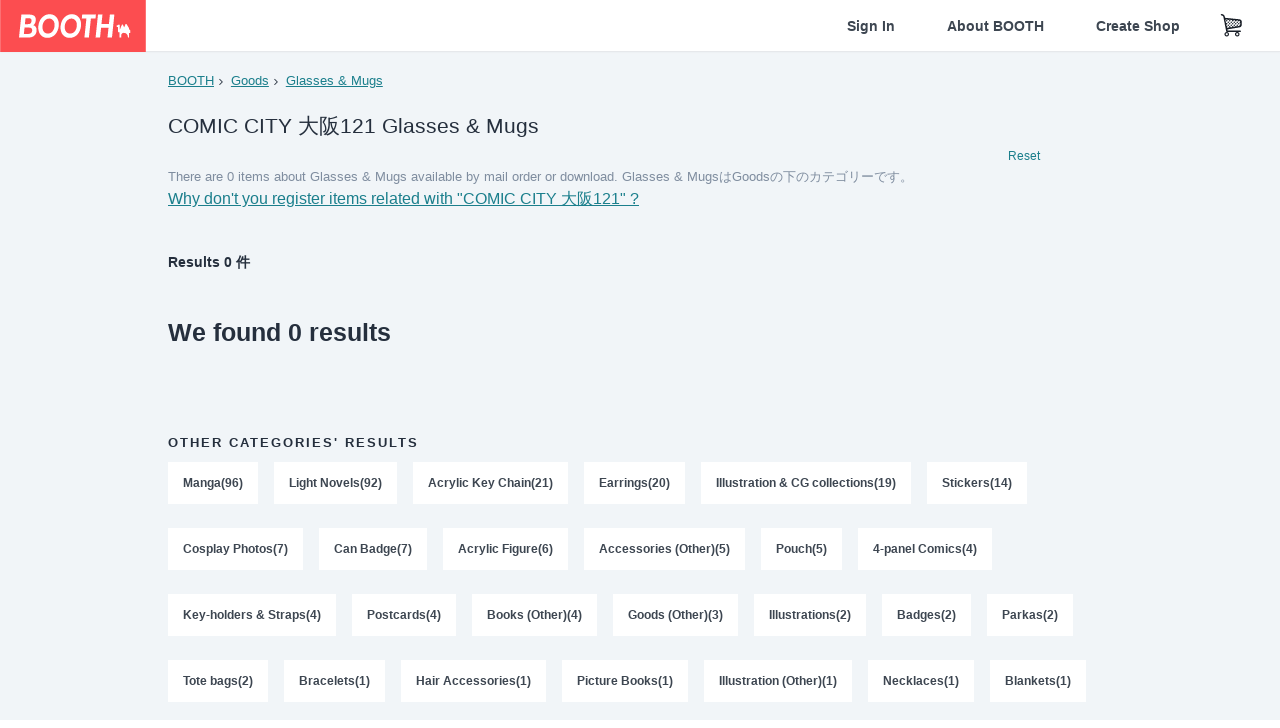

--- FILE ---
content_type: text/html; charset=utf-8
request_url: https://www.google.com/recaptcha/enterprise/anchor?ar=1&k=6LfF1dcZAAAAAOHQX8v16MX5SktDwmQINVD_6mBF&co=aHR0cHM6Ly9ib290aC5wbTo0NDM.&hl=en&v=PoyoqOPhxBO7pBk68S4YbpHZ&size=invisible&anchor-ms=20000&execute-ms=30000&cb=ya9o9sl6nlh8
body_size: 48513
content:
<!DOCTYPE HTML><html dir="ltr" lang="en"><head><meta http-equiv="Content-Type" content="text/html; charset=UTF-8">
<meta http-equiv="X-UA-Compatible" content="IE=edge">
<title>reCAPTCHA</title>
<style type="text/css">
/* cyrillic-ext */
@font-face {
  font-family: 'Roboto';
  font-style: normal;
  font-weight: 400;
  font-stretch: 100%;
  src: url(//fonts.gstatic.com/s/roboto/v48/KFO7CnqEu92Fr1ME7kSn66aGLdTylUAMa3GUBHMdazTgWw.woff2) format('woff2');
  unicode-range: U+0460-052F, U+1C80-1C8A, U+20B4, U+2DE0-2DFF, U+A640-A69F, U+FE2E-FE2F;
}
/* cyrillic */
@font-face {
  font-family: 'Roboto';
  font-style: normal;
  font-weight: 400;
  font-stretch: 100%;
  src: url(//fonts.gstatic.com/s/roboto/v48/KFO7CnqEu92Fr1ME7kSn66aGLdTylUAMa3iUBHMdazTgWw.woff2) format('woff2');
  unicode-range: U+0301, U+0400-045F, U+0490-0491, U+04B0-04B1, U+2116;
}
/* greek-ext */
@font-face {
  font-family: 'Roboto';
  font-style: normal;
  font-weight: 400;
  font-stretch: 100%;
  src: url(//fonts.gstatic.com/s/roboto/v48/KFO7CnqEu92Fr1ME7kSn66aGLdTylUAMa3CUBHMdazTgWw.woff2) format('woff2');
  unicode-range: U+1F00-1FFF;
}
/* greek */
@font-face {
  font-family: 'Roboto';
  font-style: normal;
  font-weight: 400;
  font-stretch: 100%;
  src: url(//fonts.gstatic.com/s/roboto/v48/KFO7CnqEu92Fr1ME7kSn66aGLdTylUAMa3-UBHMdazTgWw.woff2) format('woff2');
  unicode-range: U+0370-0377, U+037A-037F, U+0384-038A, U+038C, U+038E-03A1, U+03A3-03FF;
}
/* math */
@font-face {
  font-family: 'Roboto';
  font-style: normal;
  font-weight: 400;
  font-stretch: 100%;
  src: url(//fonts.gstatic.com/s/roboto/v48/KFO7CnqEu92Fr1ME7kSn66aGLdTylUAMawCUBHMdazTgWw.woff2) format('woff2');
  unicode-range: U+0302-0303, U+0305, U+0307-0308, U+0310, U+0312, U+0315, U+031A, U+0326-0327, U+032C, U+032F-0330, U+0332-0333, U+0338, U+033A, U+0346, U+034D, U+0391-03A1, U+03A3-03A9, U+03B1-03C9, U+03D1, U+03D5-03D6, U+03F0-03F1, U+03F4-03F5, U+2016-2017, U+2034-2038, U+203C, U+2040, U+2043, U+2047, U+2050, U+2057, U+205F, U+2070-2071, U+2074-208E, U+2090-209C, U+20D0-20DC, U+20E1, U+20E5-20EF, U+2100-2112, U+2114-2115, U+2117-2121, U+2123-214F, U+2190, U+2192, U+2194-21AE, U+21B0-21E5, U+21F1-21F2, U+21F4-2211, U+2213-2214, U+2216-22FF, U+2308-230B, U+2310, U+2319, U+231C-2321, U+2336-237A, U+237C, U+2395, U+239B-23B7, U+23D0, U+23DC-23E1, U+2474-2475, U+25AF, U+25B3, U+25B7, U+25BD, U+25C1, U+25CA, U+25CC, U+25FB, U+266D-266F, U+27C0-27FF, U+2900-2AFF, U+2B0E-2B11, U+2B30-2B4C, U+2BFE, U+3030, U+FF5B, U+FF5D, U+1D400-1D7FF, U+1EE00-1EEFF;
}
/* symbols */
@font-face {
  font-family: 'Roboto';
  font-style: normal;
  font-weight: 400;
  font-stretch: 100%;
  src: url(//fonts.gstatic.com/s/roboto/v48/KFO7CnqEu92Fr1ME7kSn66aGLdTylUAMaxKUBHMdazTgWw.woff2) format('woff2');
  unicode-range: U+0001-000C, U+000E-001F, U+007F-009F, U+20DD-20E0, U+20E2-20E4, U+2150-218F, U+2190, U+2192, U+2194-2199, U+21AF, U+21E6-21F0, U+21F3, U+2218-2219, U+2299, U+22C4-22C6, U+2300-243F, U+2440-244A, U+2460-24FF, U+25A0-27BF, U+2800-28FF, U+2921-2922, U+2981, U+29BF, U+29EB, U+2B00-2BFF, U+4DC0-4DFF, U+FFF9-FFFB, U+10140-1018E, U+10190-1019C, U+101A0, U+101D0-101FD, U+102E0-102FB, U+10E60-10E7E, U+1D2C0-1D2D3, U+1D2E0-1D37F, U+1F000-1F0FF, U+1F100-1F1AD, U+1F1E6-1F1FF, U+1F30D-1F30F, U+1F315, U+1F31C, U+1F31E, U+1F320-1F32C, U+1F336, U+1F378, U+1F37D, U+1F382, U+1F393-1F39F, U+1F3A7-1F3A8, U+1F3AC-1F3AF, U+1F3C2, U+1F3C4-1F3C6, U+1F3CA-1F3CE, U+1F3D4-1F3E0, U+1F3ED, U+1F3F1-1F3F3, U+1F3F5-1F3F7, U+1F408, U+1F415, U+1F41F, U+1F426, U+1F43F, U+1F441-1F442, U+1F444, U+1F446-1F449, U+1F44C-1F44E, U+1F453, U+1F46A, U+1F47D, U+1F4A3, U+1F4B0, U+1F4B3, U+1F4B9, U+1F4BB, U+1F4BF, U+1F4C8-1F4CB, U+1F4D6, U+1F4DA, U+1F4DF, U+1F4E3-1F4E6, U+1F4EA-1F4ED, U+1F4F7, U+1F4F9-1F4FB, U+1F4FD-1F4FE, U+1F503, U+1F507-1F50B, U+1F50D, U+1F512-1F513, U+1F53E-1F54A, U+1F54F-1F5FA, U+1F610, U+1F650-1F67F, U+1F687, U+1F68D, U+1F691, U+1F694, U+1F698, U+1F6AD, U+1F6B2, U+1F6B9-1F6BA, U+1F6BC, U+1F6C6-1F6CF, U+1F6D3-1F6D7, U+1F6E0-1F6EA, U+1F6F0-1F6F3, U+1F6F7-1F6FC, U+1F700-1F7FF, U+1F800-1F80B, U+1F810-1F847, U+1F850-1F859, U+1F860-1F887, U+1F890-1F8AD, U+1F8B0-1F8BB, U+1F8C0-1F8C1, U+1F900-1F90B, U+1F93B, U+1F946, U+1F984, U+1F996, U+1F9E9, U+1FA00-1FA6F, U+1FA70-1FA7C, U+1FA80-1FA89, U+1FA8F-1FAC6, U+1FACE-1FADC, U+1FADF-1FAE9, U+1FAF0-1FAF8, U+1FB00-1FBFF;
}
/* vietnamese */
@font-face {
  font-family: 'Roboto';
  font-style: normal;
  font-weight: 400;
  font-stretch: 100%;
  src: url(//fonts.gstatic.com/s/roboto/v48/KFO7CnqEu92Fr1ME7kSn66aGLdTylUAMa3OUBHMdazTgWw.woff2) format('woff2');
  unicode-range: U+0102-0103, U+0110-0111, U+0128-0129, U+0168-0169, U+01A0-01A1, U+01AF-01B0, U+0300-0301, U+0303-0304, U+0308-0309, U+0323, U+0329, U+1EA0-1EF9, U+20AB;
}
/* latin-ext */
@font-face {
  font-family: 'Roboto';
  font-style: normal;
  font-weight: 400;
  font-stretch: 100%;
  src: url(//fonts.gstatic.com/s/roboto/v48/KFO7CnqEu92Fr1ME7kSn66aGLdTylUAMa3KUBHMdazTgWw.woff2) format('woff2');
  unicode-range: U+0100-02BA, U+02BD-02C5, U+02C7-02CC, U+02CE-02D7, U+02DD-02FF, U+0304, U+0308, U+0329, U+1D00-1DBF, U+1E00-1E9F, U+1EF2-1EFF, U+2020, U+20A0-20AB, U+20AD-20C0, U+2113, U+2C60-2C7F, U+A720-A7FF;
}
/* latin */
@font-face {
  font-family: 'Roboto';
  font-style: normal;
  font-weight: 400;
  font-stretch: 100%;
  src: url(//fonts.gstatic.com/s/roboto/v48/KFO7CnqEu92Fr1ME7kSn66aGLdTylUAMa3yUBHMdazQ.woff2) format('woff2');
  unicode-range: U+0000-00FF, U+0131, U+0152-0153, U+02BB-02BC, U+02C6, U+02DA, U+02DC, U+0304, U+0308, U+0329, U+2000-206F, U+20AC, U+2122, U+2191, U+2193, U+2212, U+2215, U+FEFF, U+FFFD;
}
/* cyrillic-ext */
@font-face {
  font-family: 'Roboto';
  font-style: normal;
  font-weight: 500;
  font-stretch: 100%;
  src: url(//fonts.gstatic.com/s/roboto/v48/KFO7CnqEu92Fr1ME7kSn66aGLdTylUAMa3GUBHMdazTgWw.woff2) format('woff2');
  unicode-range: U+0460-052F, U+1C80-1C8A, U+20B4, U+2DE0-2DFF, U+A640-A69F, U+FE2E-FE2F;
}
/* cyrillic */
@font-face {
  font-family: 'Roboto';
  font-style: normal;
  font-weight: 500;
  font-stretch: 100%;
  src: url(//fonts.gstatic.com/s/roboto/v48/KFO7CnqEu92Fr1ME7kSn66aGLdTylUAMa3iUBHMdazTgWw.woff2) format('woff2');
  unicode-range: U+0301, U+0400-045F, U+0490-0491, U+04B0-04B1, U+2116;
}
/* greek-ext */
@font-face {
  font-family: 'Roboto';
  font-style: normal;
  font-weight: 500;
  font-stretch: 100%;
  src: url(//fonts.gstatic.com/s/roboto/v48/KFO7CnqEu92Fr1ME7kSn66aGLdTylUAMa3CUBHMdazTgWw.woff2) format('woff2');
  unicode-range: U+1F00-1FFF;
}
/* greek */
@font-face {
  font-family: 'Roboto';
  font-style: normal;
  font-weight: 500;
  font-stretch: 100%;
  src: url(//fonts.gstatic.com/s/roboto/v48/KFO7CnqEu92Fr1ME7kSn66aGLdTylUAMa3-UBHMdazTgWw.woff2) format('woff2');
  unicode-range: U+0370-0377, U+037A-037F, U+0384-038A, U+038C, U+038E-03A1, U+03A3-03FF;
}
/* math */
@font-face {
  font-family: 'Roboto';
  font-style: normal;
  font-weight: 500;
  font-stretch: 100%;
  src: url(//fonts.gstatic.com/s/roboto/v48/KFO7CnqEu92Fr1ME7kSn66aGLdTylUAMawCUBHMdazTgWw.woff2) format('woff2');
  unicode-range: U+0302-0303, U+0305, U+0307-0308, U+0310, U+0312, U+0315, U+031A, U+0326-0327, U+032C, U+032F-0330, U+0332-0333, U+0338, U+033A, U+0346, U+034D, U+0391-03A1, U+03A3-03A9, U+03B1-03C9, U+03D1, U+03D5-03D6, U+03F0-03F1, U+03F4-03F5, U+2016-2017, U+2034-2038, U+203C, U+2040, U+2043, U+2047, U+2050, U+2057, U+205F, U+2070-2071, U+2074-208E, U+2090-209C, U+20D0-20DC, U+20E1, U+20E5-20EF, U+2100-2112, U+2114-2115, U+2117-2121, U+2123-214F, U+2190, U+2192, U+2194-21AE, U+21B0-21E5, U+21F1-21F2, U+21F4-2211, U+2213-2214, U+2216-22FF, U+2308-230B, U+2310, U+2319, U+231C-2321, U+2336-237A, U+237C, U+2395, U+239B-23B7, U+23D0, U+23DC-23E1, U+2474-2475, U+25AF, U+25B3, U+25B7, U+25BD, U+25C1, U+25CA, U+25CC, U+25FB, U+266D-266F, U+27C0-27FF, U+2900-2AFF, U+2B0E-2B11, U+2B30-2B4C, U+2BFE, U+3030, U+FF5B, U+FF5D, U+1D400-1D7FF, U+1EE00-1EEFF;
}
/* symbols */
@font-face {
  font-family: 'Roboto';
  font-style: normal;
  font-weight: 500;
  font-stretch: 100%;
  src: url(//fonts.gstatic.com/s/roboto/v48/KFO7CnqEu92Fr1ME7kSn66aGLdTylUAMaxKUBHMdazTgWw.woff2) format('woff2');
  unicode-range: U+0001-000C, U+000E-001F, U+007F-009F, U+20DD-20E0, U+20E2-20E4, U+2150-218F, U+2190, U+2192, U+2194-2199, U+21AF, U+21E6-21F0, U+21F3, U+2218-2219, U+2299, U+22C4-22C6, U+2300-243F, U+2440-244A, U+2460-24FF, U+25A0-27BF, U+2800-28FF, U+2921-2922, U+2981, U+29BF, U+29EB, U+2B00-2BFF, U+4DC0-4DFF, U+FFF9-FFFB, U+10140-1018E, U+10190-1019C, U+101A0, U+101D0-101FD, U+102E0-102FB, U+10E60-10E7E, U+1D2C0-1D2D3, U+1D2E0-1D37F, U+1F000-1F0FF, U+1F100-1F1AD, U+1F1E6-1F1FF, U+1F30D-1F30F, U+1F315, U+1F31C, U+1F31E, U+1F320-1F32C, U+1F336, U+1F378, U+1F37D, U+1F382, U+1F393-1F39F, U+1F3A7-1F3A8, U+1F3AC-1F3AF, U+1F3C2, U+1F3C4-1F3C6, U+1F3CA-1F3CE, U+1F3D4-1F3E0, U+1F3ED, U+1F3F1-1F3F3, U+1F3F5-1F3F7, U+1F408, U+1F415, U+1F41F, U+1F426, U+1F43F, U+1F441-1F442, U+1F444, U+1F446-1F449, U+1F44C-1F44E, U+1F453, U+1F46A, U+1F47D, U+1F4A3, U+1F4B0, U+1F4B3, U+1F4B9, U+1F4BB, U+1F4BF, U+1F4C8-1F4CB, U+1F4D6, U+1F4DA, U+1F4DF, U+1F4E3-1F4E6, U+1F4EA-1F4ED, U+1F4F7, U+1F4F9-1F4FB, U+1F4FD-1F4FE, U+1F503, U+1F507-1F50B, U+1F50D, U+1F512-1F513, U+1F53E-1F54A, U+1F54F-1F5FA, U+1F610, U+1F650-1F67F, U+1F687, U+1F68D, U+1F691, U+1F694, U+1F698, U+1F6AD, U+1F6B2, U+1F6B9-1F6BA, U+1F6BC, U+1F6C6-1F6CF, U+1F6D3-1F6D7, U+1F6E0-1F6EA, U+1F6F0-1F6F3, U+1F6F7-1F6FC, U+1F700-1F7FF, U+1F800-1F80B, U+1F810-1F847, U+1F850-1F859, U+1F860-1F887, U+1F890-1F8AD, U+1F8B0-1F8BB, U+1F8C0-1F8C1, U+1F900-1F90B, U+1F93B, U+1F946, U+1F984, U+1F996, U+1F9E9, U+1FA00-1FA6F, U+1FA70-1FA7C, U+1FA80-1FA89, U+1FA8F-1FAC6, U+1FACE-1FADC, U+1FADF-1FAE9, U+1FAF0-1FAF8, U+1FB00-1FBFF;
}
/* vietnamese */
@font-face {
  font-family: 'Roboto';
  font-style: normal;
  font-weight: 500;
  font-stretch: 100%;
  src: url(//fonts.gstatic.com/s/roboto/v48/KFO7CnqEu92Fr1ME7kSn66aGLdTylUAMa3OUBHMdazTgWw.woff2) format('woff2');
  unicode-range: U+0102-0103, U+0110-0111, U+0128-0129, U+0168-0169, U+01A0-01A1, U+01AF-01B0, U+0300-0301, U+0303-0304, U+0308-0309, U+0323, U+0329, U+1EA0-1EF9, U+20AB;
}
/* latin-ext */
@font-face {
  font-family: 'Roboto';
  font-style: normal;
  font-weight: 500;
  font-stretch: 100%;
  src: url(//fonts.gstatic.com/s/roboto/v48/KFO7CnqEu92Fr1ME7kSn66aGLdTylUAMa3KUBHMdazTgWw.woff2) format('woff2');
  unicode-range: U+0100-02BA, U+02BD-02C5, U+02C7-02CC, U+02CE-02D7, U+02DD-02FF, U+0304, U+0308, U+0329, U+1D00-1DBF, U+1E00-1E9F, U+1EF2-1EFF, U+2020, U+20A0-20AB, U+20AD-20C0, U+2113, U+2C60-2C7F, U+A720-A7FF;
}
/* latin */
@font-face {
  font-family: 'Roboto';
  font-style: normal;
  font-weight: 500;
  font-stretch: 100%;
  src: url(//fonts.gstatic.com/s/roboto/v48/KFO7CnqEu92Fr1ME7kSn66aGLdTylUAMa3yUBHMdazQ.woff2) format('woff2');
  unicode-range: U+0000-00FF, U+0131, U+0152-0153, U+02BB-02BC, U+02C6, U+02DA, U+02DC, U+0304, U+0308, U+0329, U+2000-206F, U+20AC, U+2122, U+2191, U+2193, U+2212, U+2215, U+FEFF, U+FFFD;
}
/* cyrillic-ext */
@font-face {
  font-family: 'Roboto';
  font-style: normal;
  font-weight: 900;
  font-stretch: 100%;
  src: url(//fonts.gstatic.com/s/roboto/v48/KFO7CnqEu92Fr1ME7kSn66aGLdTylUAMa3GUBHMdazTgWw.woff2) format('woff2');
  unicode-range: U+0460-052F, U+1C80-1C8A, U+20B4, U+2DE0-2DFF, U+A640-A69F, U+FE2E-FE2F;
}
/* cyrillic */
@font-face {
  font-family: 'Roboto';
  font-style: normal;
  font-weight: 900;
  font-stretch: 100%;
  src: url(//fonts.gstatic.com/s/roboto/v48/KFO7CnqEu92Fr1ME7kSn66aGLdTylUAMa3iUBHMdazTgWw.woff2) format('woff2');
  unicode-range: U+0301, U+0400-045F, U+0490-0491, U+04B0-04B1, U+2116;
}
/* greek-ext */
@font-face {
  font-family: 'Roboto';
  font-style: normal;
  font-weight: 900;
  font-stretch: 100%;
  src: url(//fonts.gstatic.com/s/roboto/v48/KFO7CnqEu92Fr1ME7kSn66aGLdTylUAMa3CUBHMdazTgWw.woff2) format('woff2');
  unicode-range: U+1F00-1FFF;
}
/* greek */
@font-face {
  font-family: 'Roboto';
  font-style: normal;
  font-weight: 900;
  font-stretch: 100%;
  src: url(//fonts.gstatic.com/s/roboto/v48/KFO7CnqEu92Fr1ME7kSn66aGLdTylUAMa3-UBHMdazTgWw.woff2) format('woff2');
  unicode-range: U+0370-0377, U+037A-037F, U+0384-038A, U+038C, U+038E-03A1, U+03A3-03FF;
}
/* math */
@font-face {
  font-family: 'Roboto';
  font-style: normal;
  font-weight: 900;
  font-stretch: 100%;
  src: url(//fonts.gstatic.com/s/roboto/v48/KFO7CnqEu92Fr1ME7kSn66aGLdTylUAMawCUBHMdazTgWw.woff2) format('woff2');
  unicode-range: U+0302-0303, U+0305, U+0307-0308, U+0310, U+0312, U+0315, U+031A, U+0326-0327, U+032C, U+032F-0330, U+0332-0333, U+0338, U+033A, U+0346, U+034D, U+0391-03A1, U+03A3-03A9, U+03B1-03C9, U+03D1, U+03D5-03D6, U+03F0-03F1, U+03F4-03F5, U+2016-2017, U+2034-2038, U+203C, U+2040, U+2043, U+2047, U+2050, U+2057, U+205F, U+2070-2071, U+2074-208E, U+2090-209C, U+20D0-20DC, U+20E1, U+20E5-20EF, U+2100-2112, U+2114-2115, U+2117-2121, U+2123-214F, U+2190, U+2192, U+2194-21AE, U+21B0-21E5, U+21F1-21F2, U+21F4-2211, U+2213-2214, U+2216-22FF, U+2308-230B, U+2310, U+2319, U+231C-2321, U+2336-237A, U+237C, U+2395, U+239B-23B7, U+23D0, U+23DC-23E1, U+2474-2475, U+25AF, U+25B3, U+25B7, U+25BD, U+25C1, U+25CA, U+25CC, U+25FB, U+266D-266F, U+27C0-27FF, U+2900-2AFF, U+2B0E-2B11, U+2B30-2B4C, U+2BFE, U+3030, U+FF5B, U+FF5D, U+1D400-1D7FF, U+1EE00-1EEFF;
}
/* symbols */
@font-face {
  font-family: 'Roboto';
  font-style: normal;
  font-weight: 900;
  font-stretch: 100%;
  src: url(//fonts.gstatic.com/s/roboto/v48/KFO7CnqEu92Fr1ME7kSn66aGLdTylUAMaxKUBHMdazTgWw.woff2) format('woff2');
  unicode-range: U+0001-000C, U+000E-001F, U+007F-009F, U+20DD-20E0, U+20E2-20E4, U+2150-218F, U+2190, U+2192, U+2194-2199, U+21AF, U+21E6-21F0, U+21F3, U+2218-2219, U+2299, U+22C4-22C6, U+2300-243F, U+2440-244A, U+2460-24FF, U+25A0-27BF, U+2800-28FF, U+2921-2922, U+2981, U+29BF, U+29EB, U+2B00-2BFF, U+4DC0-4DFF, U+FFF9-FFFB, U+10140-1018E, U+10190-1019C, U+101A0, U+101D0-101FD, U+102E0-102FB, U+10E60-10E7E, U+1D2C0-1D2D3, U+1D2E0-1D37F, U+1F000-1F0FF, U+1F100-1F1AD, U+1F1E6-1F1FF, U+1F30D-1F30F, U+1F315, U+1F31C, U+1F31E, U+1F320-1F32C, U+1F336, U+1F378, U+1F37D, U+1F382, U+1F393-1F39F, U+1F3A7-1F3A8, U+1F3AC-1F3AF, U+1F3C2, U+1F3C4-1F3C6, U+1F3CA-1F3CE, U+1F3D4-1F3E0, U+1F3ED, U+1F3F1-1F3F3, U+1F3F5-1F3F7, U+1F408, U+1F415, U+1F41F, U+1F426, U+1F43F, U+1F441-1F442, U+1F444, U+1F446-1F449, U+1F44C-1F44E, U+1F453, U+1F46A, U+1F47D, U+1F4A3, U+1F4B0, U+1F4B3, U+1F4B9, U+1F4BB, U+1F4BF, U+1F4C8-1F4CB, U+1F4D6, U+1F4DA, U+1F4DF, U+1F4E3-1F4E6, U+1F4EA-1F4ED, U+1F4F7, U+1F4F9-1F4FB, U+1F4FD-1F4FE, U+1F503, U+1F507-1F50B, U+1F50D, U+1F512-1F513, U+1F53E-1F54A, U+1F54F-1F5FA, U+1F610, U+1F650-1F67F, U+1F687, U+1F68D, U+1F691, U+1F694, U+1F698, U+1F6AD, U+1F6B2, U+1F6B9-1F6BA, U+1F6BC, U+1F6C6-1F6CF, U+1F6D3-1F6D7, U+1F6E0-1F6EA, U+1F6F0-1F6F3, U+1F6F7-1F6FC, U+1F700-1F7FF, U+1F800-1F80B, U+1F810-1F847, U+1F850-1F859, U+1F860-1F887, U+1F890-1F8AD, U+1F8B0-1F8BB, U+1F8C0-1F8C1, U+1F900-1F90B, U+1F93B, U+1F946, U+1F984, U+1F996, U+1F9E9, U+1FA00-1FA6F, U+1FA70-1FA7C, U+1FA80-1FA89, U+1FA8F-1FAC6, U+1FACE-1FADC, U+1FADF-1FAE9, U+1FAF0-1FAF8, U+1FB00-1FBFF;
}
/* vietnamese */
@font-face {
  font-family: 'Roboto';
  font-style: normal;
  font-weight: 900;
  font-stretch: 100%;
  src: url(//fonts.gstatic.com/s/roboto/v48/KFO7CnqEu92Fr1ME7kSn66aGLdTylUAMa3OUBHMdazTgWw.woff2) format('woff2');
  unicode-range: U+0102-0103, U+0110-0111, U+0128-0129, U+0168-0169, U+01A0-01A1, U+01AF-01B0, U+0300-0301, U+0303-0304, U+0308-0309, U+0323, U+0329, U+1EA0-1EF9, U+20AB;
}
/* latin-ext */
@font-face {
  font-family: 'Roboto';
  font-style: normal;
  font-weight: 900;
  font-stretch: 100%;
  src: url(//fonts.gstatic.com/s/roboto/v48/KFO7CnqEu92Fr1ME7kSn66aGLdTylUAMa3KUBHMdazTgWw.woff2) format('woff2');
  unicode-range: U+0100-02BA, U+02BD-02C5, U+02C7-02CC, U+02CE-02D7, U+02DD-02FF, U+0304, U+0308, U+0329, U+1D00-1DBF, U+1E00-1E9F, U+1EF2-1EFF, U+2020, U+20A0-20AB, U+20AD-20C0, U+2113, U+2C60-2C7F, U+A720-A7FF;
}
/* latin */
@font-face {
  font-family: 'Roboto';
  font-style: normal;
  font-weight: 900;
  font-stretch: 100%;
  src: url(//fonts.gstatic.com/s/roboto/v48/KFO7CnqEu92Fr1ME7kSn66aGLdTylUAMa3yUBHMdazQ.woff2) format('woff2');
  unicode-range: U+0000-00FF, U+0131, U+0152-0153, U+02BB-02BC, U+02C6, U+02DA, U+02DC, U+0304, U+0308, U+0329, U+2000-206F, U+20AC, U+2122, U+2191, U+2193, U+2212, U+2215, U+FEFF, U+FFFD;
}

</style>
<link rel="stylesheet" type="text/css" href="https://www.gstatic.com/recaptcha/releases/PoyoqOPhxBO7pBk68S4YbpHZ/styles__ltr.css">
<script nonce="vWpFiVrCpKYopskLfyTVdg" type="text/javascript">window['__recaptcha_api'] = 'https://www.google.com/recaptcha/enterprise/';</script>
<script type="text/javascript" src="https://www.gstatic.com/recaptcha/releases/PoyoqOPhxBO7pBk68S4YbpHZ/recaptcha__en.js" nonce="vWpFiVrCpKYopskLfyTVdg">
      
    </script></head>
<body><div id="rc-anchor-alert" class="rc-anchor-alert"></div>
<input type="hidden" id="recaptcha-token" value="[base64]">
<script type="text/javascript" nonce="vWpFiVrCpKYopskLfyTVdg">
      recaptcha.anchor.Main.init("[\x22ainput\x22,[\x22bgdata\x22,\x22\x22,\[base64]/[base64]/[base64]/bmV3IHJbeF0oY1swXSk6RT09Mj9uZXcgclt4XShjWzBdLGNbMV0pOkU9PTM/bmV3IHJbeF0oY1swXSxjWzFdLGNbMl0pOkU9PTQ/[base64]/[base64]/[base64]/[base64]/[base64]/[base64]/[base64]/[base64]\x22,\[base64]\x22,\x22woTDl0N7cMOdwowtw5tsD8OPWcKhwqjDl8K1XGHCtwDCpUDDlcOpB8K0wpE9OjrCoj/CiMOLwpbCo8K1w7jCvnvCrsOSwo3DrcOdwrbCu8OVH8KXcG0PKDPCl8Odw5vDvSBkRBx8MsOcLRYrwq/DlwfDoMOCwojDjcOnw6LDrhbDsx8Aw4PCjwbDh2cJw7TCnMKPU8KJw5LDqMOCw58ewqliw4/[base64]/wqDCtsKLw5YrwojDpMOdesOCFcKMW8Kow6zDicOIwrAxQwwNeGYHHMKSw5DDpcKgwqzCtsOrw5tkwrcJOVc5bTrCow1nw4scDcOzwpHCvxHDn8KUUiXCkcKnwozCh8KUK8Oaw4/Ds8Ohw5DCvFDCh2k2wp/[base64]/w6zColjCkC3Cp8OQw4DCo8Opei7DkyLCkTJswqMhw7xdOgIPwrDDq8KnHG94RsOnw7R/Dn04wpRyNSnCu359RMOTwq0VwqVVK8OiaMK9cA0tw5jCuQZJBS0rQsOyw6odb8Kfw67CuEEpwprCpsOvw513w5p/wp/CscKQwoXCnsOlFnLDtcKtwotawrNnwrhhwqEaS8KJZcORw6YJw4E5Ah3CjkPCmMK/RsOdVw8Iwo8sfsKPbhHCujwqVsO5KcKOVcKRb8O8w5LDqsOLw4zCtMK6LMOpY8OUw4PClHAiwrjDrjfDt8K7flvCnFohHMOgVMOiwrPCuSUEZsKwJcOlwrBRRMODfAAjfgjClwgxwojDvcKuw5BywpoRB1p/[base64]/wpljwqF4w4gVH1tjw6PDtMOSw63Ct8KXwrFydHBZwqZxe33CmsO+woPCg8KMwrg3wpVGJAYaFzJFU2phw7Zmwq/Cq8K3wqTChFXDscKYw63Dp0tVw4ozw4dVw6vDug/[base64]/DrQzCnsKMd8OOw7Mnw43DllzDrMOhwrh3wr/CvcOKMH4VBsOlOsOdwpIHw7RMw5MCORbDvh/DpsKRRV3Co8KjRk9WwqZmTsKBwrMZwpQ9J3oOw7/DiEzDgjzDoMO7IcOeHEbDozZjB8Ktw6LDisOIw7LCtShOAivDpCrCvMOew5DCig/CsCLDisKsQSHDiEbDgF/[base64]/CtsK5w4jDrTLCtMKgwq/Dsi13A1QhJnbCv2XDvcO0w6hKwrEyL8K+wprCn8Ozw6Usw5dOw6giwoBCwqJ4O8O2LsK1LcO7d8Kkw7UePsOiSsOdwovDnwzCucOzNVzChMOCw7k6wqBOUW1SexTDqk5lwrjCjcOxUGYpwqTCviPDnDM7SsKnZRlrXjM2JcKKUG1cEsOwAsOkQGPDr8OdTX/DvsKMwrh4U3DCl8KuwpzDnknDhEPDtFpBw5HCmsKGFMObR8Kod2vDusOxS8OtwpvCsD/CiwgVwpLCnsKcw6HCm0XDuivDs8O2LsK2MGdtMcKaw6vDnsKZwpozw47DusOTfsOgw6hGw58AeRvClsKJw5IwDHAywpEBLwDCnX3ClBvDh0pxwqUxeMKXwo/DhBVwwpliFETDjyfDhMKDAUMgw6UvdsOywqY8dsOCwpM0IQ7CtFrDpENfwr/[base64]/Dn8Ogw7Jzb8K7w7pBTMOsQxzDmVjCtV3CvwTCgR7Cmit4dMOAcsO6w4YiKRAeEcK7wq/CvCk1RcK1w4hlAsKrHcOHwpUKwpMJwoI+w6vDkWXCpMO7a8KsE8OpGCXDssK0wrpSMkHDnWlvw5ZLw4/DnFwfw7AhWkVaMnXCiC0NHMKlOsKcw551TsK6w7XCtcOuwr8BNybCp8K6w5TDvsKqHcKqWBc7NjA4wpQpwqQnw6l+w6/CuBfCisK5w4sAwoB9O8OrPSXCihcIw6nCoMOww43DkgvClVVDUsK3c8OfBsK8NsOCB2nColQmMTttYmrDoUhTwq7CiMK3YcOmw6pTOcOsBsO6FcKFCgtJf2pREiTDr3pRwo92w7jDo0BXa8KLw7XDgcOWB8KYwoJNI2EVKsO/wr3CsTjDkWnCgsOIXW1Aw7kYwpBfKsKqTmDDlcKNw5LCpHbDpEwkwpDDoBnDij/[base64]/[base64]/Dk30CKjpEwoRHwr0AWcKhecOlw7fDtwPCiVtyAyrDpz3CvsKzA8Kqagccw5MsYD/Cnm5rwrw2w4HDg8OuLEDCkUjDn8KjbsK4dsO0w4AOQsOaBcK/dVHDhhJAI8OuwrbCiQQ6w6DDkcO+eMK+fMK4P0gAw49qw5Muw48vLnA2e3XDoAjDjcO0UQ8bw6zCmcOWwoLCoghaw5A/wqXDlDLDqGEFwrnCnsKeA8OdNMO2wodIGcOqwptIw6HDscKjTiIxQ8OYFsKkw5PDt3QLw68QwrfCl3PDrH13EMKHw4c9wp0CBFbDtsOOTkrDnFhqf8KlOCDDu2DCn2LDhBdiG8KHNMKFw53DvMKkw4jDoMK3G8Kzw6/Ci0vDrGvDjTdVwoNjwopJw4hzZ8Kow4/DksOpI8KmwqDCogDDt8KxNMOnwo/CosK3w7DCm8KHw7h6wp0rw4NbWjLChlfDsmQ7UsKLT8KOasKiw6bDqiFjw6pcfxTCjEQkw4kfPinDhsKAwovDmsKfwo/DuA5Dw6bCn8OEPMOVwoBaw7RsFcKXw7xZAsKFwrrDvGLCq8Kcw7zCti8WY8KhwoJeZj7DhcKdEVnDj8OwBHNdWgjDrn/ClmRkwqcFWsKhe8ODw7zDk8KCA1DDtsOhwq3Dh8Kaw7dPw7tzQMK+wrjCt8K5w47DuFrCmcKCeCBtd2LDmsOkwrw+HiEYwrvDomB2QsKew5YyHcKaQhjDohTCq3vCgVYoVG3Dg8OgwpYRDsOsM23CqsOnK1towrzDgMKhwr7DhGrDpXVVw4AyK8KMGcOVCRsrwo/CiynDhsOBDkDDpW1RwoXDl8K/woMiIMK/[base64]/DqcO2NcOiw6FCwqbCnMKcw4cYw5MqIcOXLS9dw419RMOBw4Rmwq41wpbDrcKswpnDjw7Ct8KEbcK5MjNRbF9vZsOhRMKnw7pvw4zDr8KkwpXCl8Kuw5zCt1tZWhUWPglCJDB/[base64]/XCbDjW/CuHQjwqQMQcKhZcOawr5IUWFbbsODwqFiDMK1aVnDqyDDuF8END8YRsKdwqVwVcKYwpdtw6hHw5XCtHtcwqBMATbCksO3cMOqXxjDoz1YJRbDtHbCnsODUMOUOTMLVn7DisOkwpTDpCLCmSAqw7rCvTjCocK2w6PDr8OUMMO/[base64]/wodQNMOkOsKAOsOAworCn8K0w5zDvknCpmzCrMOQTsKmw57CiMKHdsOEwoA8BBLCpw/DmEVwwrHCnxkkw4nDscOrDcKPYMOvE3rDlTXCk8K+DcONwpwpw7fChMKbwpLDiBo2HcOEL1zCminCsFDCmzXDnXE+wrIsMcK9wpbDpcKowqRVORTDpHFoKQXClsOOTsOBWjUZwogvUcO3TMOpw5DCv8KqKgXDk8O8wo/DtTU8wqbDpcOYT8OyD8OhQw3ClMOJMMOuUxZYw64fwrXCjMKkIMOBJ8OFwo7CrzzCtggvw5DDpzPDjQ1kwqTCpi0ow5ZwWiczwqgDw4RYAFzChy7CtsKlw5zCsWXCr8KBEMOlHVRCHsKPIsOCwqnCtmfCo8OJZcO1IzDCvsKdwqXDhMK2AD3Ci8OhUMK/wpZuwo/Dh8OjwrXCr8OcTB7CjnPCiMK3w5Q5wqLCrcKzFC0SAF9jwpvChEZgBy/[base64]/DvmrCiMKae23CilcZCMK9w7Bzw7PDk2/DjsO0JFbDpU/DgcOQAMOofsKnwpPCjB4Kw6Q5wosaD8O3woxrwrDDr1jDgcK0EzPCqQc1OcOPHGfDmhk/BHBYdcKqw7XCjsObw5g6AlbChsK0Y2ZKw78wNkDDjV7CksKRBMKZbsO3TsKew5TCiU7DlUnCp8OKw4djw4tmFMKNwqLCjiPDrVXCvXfDgkvDhgDCjlzCngEoWB3DhT4GTTpzMMKyQjXCgcOOwqrDo8KSw4Nrw5orwqzDsk/[base64]/NsOtw4I+wo3Cpy1JwrsywpZcwpPCnBoIJBRrQsKGwpHDqC/CsMKeworDnRLCqmXDtFoSwq7DqBNbwqTDlmUGbMKvPGwuZsKxAsOTDzrDusOKFsO2wrzCicKUZAAQwrFoaUpSwqdcw4zCscOgw6XCkAbDrsK8w4psbcOXEF7CgsOhK2IhwrnCnVPCq8K3OcKza1VpIhTDucOFw6PDqEvCuQLDucO/wrYGBsOMwrvCpz/CsQEuw7NVUMKew6fCscKLw6/CgMOqPxfDq8OaRjXDuiYDPsKhwrV2c05ifQtkw7AXw7QGdCMyw6vDssKkcWDCg3s7c8OxQmTDjMKXJMOjwr4lNWvDl8K+JErCs8K6WHV/U8OXEsKFOMKpwpHCjMOBw5t/UsOhLcOkw4wLHnfDtcKvLH7CpWdgwoAcw5YYCGTCiW9Gwrs1Ny7DsxrDnsOYwok0wrtOOcKXV8KnUcOXN8OUw5zDicOJw6PCk1oRw6ImDX1oVgcDWcKPQMKADMK6WcOKTg4rwpAlwrLCs8KuNsOlYcOpwp1bE8OOwo0Nw6bCjsOewqJEwroKw7PCh0Y5YQ/[base64]/[base64]/[base64]/DpsKlw6UUPHcCDXZOw7sDwqBMwp3CmsK2w7/[base64]/CpWcrw5fClicLOB7DpkLCocO+w6J3wpzDrcOsw73Dq8OIw6Vxa3cfGsKnJWI5w5PCgcOAPsOIPsOKAcK1w6jCrQchOsO7XsO3wqg6w6HDvjTDpSLCpsKiw73CqEZyGMKPOmp+LQLCosOHwpNMw5LCiMKPeVHCpSU2FcO1w75xw4oxwq5kwq/DmcKyN1HDuMKAwp7CtVHCosKZWsOOwph3w6XDulPCl8KVbsK5WUhbPsKdwpDDhGxiQMK/asOLwqZYYsO1JBAsDsO1ZMOxw5zDnyNCK1UFw5/[base64]/wqTDqcKlZcOyworCghAXwr/Do3xXJ8OZwqzCn8OrH8KUFcOTw4gGJcKgw5t7VsOSwrPDrRnDgMKGDAfChsOqVcOuNcKEw5vDlsO5RBrDicOdwobCgcKFesOlwoPDg8OCw4RPwrc8ESUZw4tdUFQxWwLDrXzDgsOWOMKjecKcw7dEBMO9KsKBwpkTwq/CuMOlw67CtC7CtMOEeMO1PxNARULDj8OKKMKXw6vCiMKMw5V9w6zDvE0fFn/DhiMYfgc9PF0Pw5UyE8OjwoxnAATDkAjDlMOcwrZuwrxsZMKMHWzDiycNbcKWUDBWw5jCi8KKb8KJd3QDw71xCHLCgsOgSBnDlRZ/wqjCgMKvw7U5w4HDoMOGTsOfRATDoE3CvMOtw7fClUZYwpjDssKQw43ClC54wqpTw6IdXMK/[base64]/[base64]/DgQ8zDcKpwrkXw4DDjMOlbDhdP8KlJivCoU/DmsOGIMK8EAXCjMOqwrjDijnCsMKaaBcEw4h2TUXCtncGwqNxGMKZwpJ6BcKmbj/[base64]/woXCoMKRKcORHjoDEcKSFHTDl8KRw78hdxAtUSjDusKcwprDhGh9wqtzw6AwPT/CtcOFwo/Co8KZw7wcMMKCwpDCn1DDscKHMQghwqLDukQ7EcOQw6gzw71hXMKVPFp5Txc6w6gnwpvDvw4tw57DisKsDknCm8Kmwp/Do8KBwrPCt8Kxw5Z3wokPwqTDhC1Bw7bCmBYVwqHDkcKCwpk+w5zCky8LwozCuVnChsKywrIDw6QWecOOXiVKwoDCmDbDv3PCrG/CoEjDuMKZAGQFwq9fw53DnivCtMOdw703wrg7DcOawpXDnsK4wqjCsj0pw5jDocOgExg2wo3CqwRJald5w5PCkE82D2vClAXDgm3CmcO6wqbDi2jDj3bDv8KeOVNUwpPDg8K9wrPDg8OPJsKXwoINagLChDc4wq3CsmEIScOMRsOgdxLDp8O9DcOVacKgwqhow63CuW/CjMKMXMK/ecOHw7glMsO/w7FcwoPDpMOpcm4gTMKgw5JGY8KZeH7DgcOEwrB3Z8OHw6/CujLCkBkiwpciwoVpVcK9L8KTKwnCgQBPdsK/[base64]/JMK4w5DCk8OXHDJRDWDCiWkuwpPDtWdXw47CmkvCpU5aw50wO2/ClsO1woIDw73Dthd4HcKeMMKwH8K9QghYH8Kta8OFw5NPdQbDjjvCmsKLWEBcOBt4w54dIMKWw7ZIw6jCtER5w4TDryvDnsOyw4rDhAPDizPDqBhmwrrDgDIrdMOPIlrCqmLDsMKDwoQwFTIMw7s6DcO0X8KiL18NNDnCn0/ChcKCWsOTLcOZBl7CisK4PsOSbEDCjDLCncKMd8OZwrTDsT8RRBkXwr7Ci8Kmw67DhsOvw4DCgsKgJXhtw5rCuVbDtcODwox0RVDCq8OkdANAw6vDpMO9w7A1w4zCgzIzw5gfwqlvYXXDoS45w5/Dl8OaMsKiw5ViOgpvMjvDiMKcFQjCgcO/AnMHwrvCriBTw4jDhMKWWMOVw4XCsMOZUmcgHsOpwqVqVMOLb0J5OMODw6DCqMOuw7HCocKEGMKHwoYOPcKlwrfCuirDsMOATELDqSdCwo5Qwr3Dr8OgwodeaX/DrcOFJkN1IFI9woXDiGM8w57CsMKfb8KcMFxzw54oGsK/w7DCp8OjwrDCpsK5SmF1GgZeP18yw6DDr1VoSMOTw5opwpRiIMKJF8OiGMOWw6DDmMKcBcONw4PCo8KCw6g8w7Mdw5NrasKHWWBlwoLDpsKVwp/CucOHw5jDtE3ChizDrsOhwrtuwqzCvcKlE8KqwrpxfMONw5rCg0AwX8KAw7kqw7kgw4TDmMKbwqo9DcKDWMOlwprCjBPDiVnDnUAjGCkFMUrCtsKqQsOcKWxpDm7DmTxkDS0Ew7gUfVTDijERJx3Cni9xwpRrwoR8I8OXYMOTw5DDksO3W8Ohw5w8ERsWSMKNwp/[base64]/w6PDuMKOw4vDoG5XKsKvw5HCsMKWCERnw4HDs25Qw5/DtUtLwobDucObCULDum/CkMKRKkZuwpTClsOWw74LwrXCj8OOwqpcw5/CvMKgJXh3bjpQBMK5w5vDsHoVw5QBO0jDjsOHe8OhPsOcWCFHwqjDkTt8wpXCjT3DgcODw58OeMOGwox4ScK4QsOVw69Vw4fDgMKpRhXCrsKjw5PDisO6wpjCvcKKeRMAw6YKel7DnMKPwqfCgcODw4bDmcO2wqTCvQ/[base64]/DicOOw5HCvjPCtSsAIUwqRwzDuMO9csKgN8KzIMOjw5AGJD9FRFPCrTnCh2xkwpzDpHZYUMKvw7vDmsK1woNhw4ZxwqnDkcKQw77CucOcLsK0wpXDo8KJwoNedmvCicKGw67DvMOFLmbCqsO/wpvChMOUJQHDowA6woRQJcKkwpzDnicYwrsgWMOCVHo/SmxowpHDgW8tCsKVXsKeJncDXWJ7P8OGw7PChMKkcMKOFxpqD2bCngk+SRnCgcK3wo7CoWDDlnHDp8OUwrjCoyXDhBnCuMOGG8KyYcKLwoXCqMOGD8K7TMOlw7HCswbCgEHCoXk3w7fCqMOvCSQfwrHDkjBSw6Ekw4l/[base64]/CukgzwrvDj8KZScKgw5YfwqhrZXoZwpAaO8KHw44JZFkCwrcVwpPDrm3CkMKXEEIcw6TCqTc2AsOuwqLDv8O3wrrCuCHDtcKeQzBOwrfDkkxAPcOtwqRtwojCs8Orw4Jsw5BpwrDCr0lWfzbClsKwJQZQw4HCq8KwJCpewpvCmlPCpCQoMxbCulI9PjTCrXfCqGNJAE/[base64]/CgcOtwpjCklcWwoPDmwJ5PMOMd14jQXnCq8KtwqVpUDPDicKowrnCmMKrw5gAwovDusKDwpDDk3vCsMKcw7HDhi/[base64]/CgFXDpsOXZcOWdxfCiMO3BcKbwq1PPCDCnkTCohXDtj8nwp/[base64]/CqWnDjVA5w4gUFm/[base64]/DtgPCn8OIw5bCnmw3AMOyw5nDigQtEV7Dn2M+w4QcKMKsw4JuWjjDmsKNfRwow61rcsO7w7rDoMK7IsKuYMKAw7zDgsKgZk1lwpEEfMK6e8OHwqvDqHXCucO/w5PCtwtNUMOMPRzCowMawqFCXFlowp/CqHxCw6jCncOcw4wyXsK+wqrDhsKLB8OXwrDDjcOXwqrCqS7CsGBgVk7CqMKKEV1+wpDCuMKRwq1lw5nDksOowojClVJCdE0UwqkUwrzCh1kIwpA6w4Uqw4/DksKwcsKnfMOBwrzClcKdwpzCiWJkw6rCrMOsXyQsaMKBYhDDjTXCrQTCmsKKccK2w5fDnMOlWFXCpcKUw7wjJcKmw4rDkkHCrcKsHl7DrkPCkyzDtWnDtMOgw7hXw6nCrBbDg1gDwodfw5lKLcKvU8Oow4tYwqVbwrDCl3bDk2ESw6vDoyzCqVLDji0vwp/[base64]/[base64]/DlGLCu8KeP0s0UlnDjUvCnGggQ1hfVWXDgDrDpVzDjsO9CSA9XMK/wrfDu2HDnjzDiMKwwrDDpMOnwpFyw5dQI37DuFDCqj/[base64]/CsMO5wrnCm8KqwptHwpdbZyhYBHfCkALCoErCnnfClMKFfsOnf8OUI1/DpcOHcwjDinBteHrDlcKJbcOTw581bVgxWMOnVcKbwpIkfMKZw7fDtUgNIFzCgltpw7U3wrfDkgvDjS1Fwrdpwr7DiAPCuMK5QsOZwrvCgAhewoHDvntIVMKOUmg5w7Vxw7oGw4FewqxJVsOvOcOKT8O4YcOwEsOxw6XDnmHClXrCrMKBwqnDicKPb2TDtAwgw4/[base64]/Cuwh9UyUVw7NUaHTCv8OrMkDCgkZhwrIcCQYOw5bDscOkw7rCt8Ozw7tkw7jCgAZPwrXDrcO9wqnCtsO4Xkt7IcO1SwvCnsKWRMOLOnTCgBQ1wrzCncO+w5nDmcKDw7EvIcKdPi/[base64]/DrsOvw5crIcOvw7jDmcKaw7sqTsKwwojCqcKfTsOKR8O8w71aHAhHwovDjWvDlMOpf8OUw4ASw7NOHsO+acOtwqgmwpwcSgHDoAZxw5DCtSwKw7klERjCh8K0w4/CiwbCmzFVe8O8fRvCvsOmwrnCs8OkwqXCgXMGMcKWw54xajHCjsKXwr0/Gj4Uw6vCq8KoFcOLw6F6ZB3CtsKlw7kgw6pXVcKvw5PDvsO9w6PCscONWFHDgSFAElvDpWFyRWlAfcOFwrYAJ8KmFMKed8OKw7oaa8K/wrgsGMKrd8Kmc1N/w5XCo8K0M8OgSBVCSMOuN8KowqDCtREscCRUwpd2w5TCh8KUw6MHKsKZAsKGwrxqw63CusO0w4R4VMOMI8OKO3zCs8KYw5Yxw5hGGVhVYcK5wqEaw50dwpcRRMKKwpk1wqtoMcOtA8Oyw6AdwqXCo07CjMKzw7XDj8OiNQg1KsO1Qy/[base64]/DtsO+V8Kiwp3CicOUwoE6w4l0UFDDk8KeEQ5cwqXCvcOuwoHDgMKCwolRwq/DtcO8w6M5wrjCk8Ozw73DoMOPYC8tcQfDvcOnA8KychXDkiYYa3zDrVU1w63CiCHDksO7wpArw7s5J1g4TcOhw6x3X1xVwq7CviMmw5DDm8OyezpuwooxwovCpsORFsO5w7DDuU0Gw4nDvMOFFW/CpsOuw7HCtRYMOkpawoJ9KcKKfHzCs33DpsO9C8KAMsK/wr3DsT7DrsOLcsKAwqvDucK+CMOEwolPw7TDjhVzWcKDwoxTHAbCszrDj8KvwozDi8Onw7NPwp7CpFFGEsKfw79LwoZuw6xew5nCisK1DMOXwrHDh8KiZ2QZairDpRMUCcKCw7YUVWxGT07DhATDuMK3w6RxKMKHwq9PfcOOwoDDpcK9d8KSw6x0wrV4wpfCk2/[base64]/Cn8OlwrACXsKyZsOYP8KZwrHCosOXd0V2w4gcw4AGw4rCjlvCkMKrQMO/wqHDuy4HwolNw5Nsw5d6wpbDu0DDj2vCpDFzw6HCucOtwqXDl1LCjMOdw5vDuxXCvTrCoDvDosO9RmzDhALCucKzwo3CpcOnKcKVTcO8U8ONE8Kvw4LDmMOow5bCsUQDcwpHUjNVZMK/W8K+w5bDk8Kowo9vwovCrk47BMONeChGeMKYcmoVwqUVwpd8K8KwccKoV8KnVcKYAsKew5VUYGnCqcKzw5MPYcO2wpV7w6jDjiLCpsO3wpHCmMOww7zCmMOfwrwIw4lzc8Krw4RUeh/CusOKIsKgw74twqDDtQbDk8KFw6rCpRHDq8K2Mwxnw73CgQkVd2JgPjRiSB5iwo3Dj3t9K8OJYcKVVjYBOsOHw6fDj2FaKmfCjRwYZnsuO1XDiVDDrSXCkC/CusK9C8OqTsOrEsK4JcO9TGQLHjt4PMKaTnIBw5jCn8K2e8K/w7x9wqQfwo/Cm8OYwp42w4/DqCLDjMKqMMKUwptzHjwgFwDClS8rAhbCgCbCuFYCwpwbw7zCriEJR8KJDMOResK2w5rDq1N5FHXCqcOrwoMvwqYmwozChcKDwppJC00oIsKaIMKIwrlZw61BwqpXd8KiwrgWw7pWwpsqw6bDosOMBcOmXgo2wpjCqMKORsO3LRLCj8OMw4vDsMKowpYDdsK/worCig7DksOqw5HDt8OQY8KAwoDClMOIEMKyw7HDk8KkdsKAwpVAD8KkwrjCpMOGXcOCJcObBh3DqVg2w7opw67Cj8KoM8KMwq3DnVZGwpzCnsK0wo9BSGrCnMOyUcKowrPDolnCvwB7wrUUwqNEw794IF/CqGQPw5zChcOWc8K6Ok3CnMKwwokcw57DmApjwp97FAjCnG/CsAR9wqcxwplhw4p/[base64]/CgsOtwqjDocOrMlUGaFg6w5sWwooUwpcUwqNrImXCskLDqG3CtlMle8O/[base64]/DjVrDmw/CrGTCkWTDl8KOJFfDggppEGbCtsOFwqbDm8KdwpjCmsOBwqbChgBbQA5Mw5rDsQ8zengSZ1M3UsKLwrfClwZXwrPDoy1BwqJ1csOXAMOFwqPCl8O5eD/CvMKOVEVHwozDtcOXAhBfw79pasOrwpLDr8Oywr4Ow5N1w63CssK7OsOCBEwWYsOqwpMFwoDCuMK+aMONwqfCq17DqMOqEcKRX8KCw6FBw5XDoB5Bw6bDu8Omw4bDimXCiMOmRcK3DndrPTMeWB1gw6htfMKOfsOFw4/CucOkw5XCugXDlsKcNGTCmA3CsMOtwp5KKWQRwplWwoNaw5PCjMKKw6LDrcK/bcO7MHsfw4E/wrZMwpg+w7HDmsO+UznCnsK2SkrCpyfDqyLDv8ORwq/CsMOaSMKRSMOAw6USMMOQOMKzw4MweFjDhkzDpMOXw7LDrEkaB8KJw4clQ2RPTjA3w63Cm0vCuSYMDEPDtX7CnMK1wo/[base64]/[base64]/DsSXDtMKKwp3CqsOaw5w4wqnCv0U/w7RdwrVLw40hKHHChMKzwpwawo9RCEcyw5AbCsOKw6HDlSpZO8OvYcKRM8Onw4TDlsOwJMKRLMKtw47CgCzDt3nCmS7CqsKCwo/[base64]/Dm3RfVDfCv8OrTl7ClnwPw4XChjfCvcO+QcKdAgVhw5LDh0/CvEldwrjCp8OwO8ONFsO9wofDoMOqWFxDNx/CjMOoBgbDpsKfFcKhTsKUSAbCvVBkwqzDvyrChnzDnmUcwqvDo8KwwpXDimpFRMOAw5g8LUYrwpZQw4QIJcOtw7Apwo1VHn1iw40aSsK2woXDl8OzwrZxMMO2w7/CkcOVwrw/[base64]/CvBbCgsOYw7fDiirDpMObw4hnZALClgtHNkbCscKFemJ6wqLCq8K7WWpuV8K0QW/Dh8KOb2vDr8Khw7lHNWtzAcOVIcKxFhV1EwnDmWDCsA88w6fDjMKqwoNGVwDCphJ+BMKSw6LCn27Cr17CqsK2dsKKwp4PEMKPF3VJw75DEMOfDzNfwrbCu0R0Y3p2wqHDomoKwpkkw4UwW1IqcsKqw75/w61mUsKzw7Q0GsKxGMKcGADCt8Ocb1xyw5/DnsO7RCtdOzrDncKww5ZHFW8gw7pPw7XCncKtKsKjw74xwpXClHzDr8Kzw4XDocKhVMOcRsOyw4LDhcKBdcK7ZMKwwq3DgyLDrnjCiVFZMRrDvcO5wpXDjyvClsO1wqNSw43CuRYYw7zDnCU7OsKVX3jCs2bDjjzDsh7CtMK/w6sCQ8KqI8OEHsK2G8Onw5jCkMKfw4phwotjw75aDUHDnlTChcKsY8OWwpoRw6LDqQ3DvsKCMjIvFMOCaMK5A1/Ds8OaPRJcPMOzwrQNClvDkgpBw5hAXcKIFkwyw6nDtVnDosOrwr1LTMOfwrvCrioHw71LDcOaQz7CtmPDtmcQQxzCvMOww5fDsgBZblwfJ8KFwpg3wrdkw5/DnmUTCT3CjFvDlMOIXDDDiMO1wr02w7w5wpQuwqtpcsK5M1VzcsOawqrCk3Yyw5DDssOOwpU1a8KLBMOiw58TwoXCoQXCg8KCw6zCgsOCwrNLw5vDtcKRZRt2w7/[base64]/CksOMTnoJO8KBVGwGwpgRUFbCj8Krwpcxb8ORw5oTw4HDmsKQw6w3w7/CtRzDkcOuw7kHw4/DlcKewrxNwro9fMKcMcK/Oh1SwrHDlcO/w6XDiW7DjUMNwo7DszoxDsOAXVlqw5pcw4J9H0/[base64]/DsMKCbFLCkcOnIMOCXcK8NgsWY2zCqcKVWMKCwoV/w4DClAdTwokzw5LCrcKzRXh4SzEZwqXDkifCu3/[base64]/DrMOVCcO/TsO7BHR/eAHCoxkCwqnCoWfDnA94eRsYw4F9VsKdw44Dfh/DmsOgT8OjRcOhL8OQGWVkPzPCpEXCusOeXMKcIMOywq/Dp0rCmMKoQCgmI0jCmsKTQAsCZEI1EcKpw63CjznCoz3DjDAzwo4jwqfDiybCiy0dTsO1w6rDqGjDkcKcFRnDgDtywpjDg8Ocwq1Nwo00fMKlwqfCjcOBYGZ7UB/CqDw/w4MXwrpxP8KfwpDDmsOGwqNbw6E2d3srQRnDksK+Ow7CnMOldcKSDj/DhcKJwpXCrMO2F8KSwpRfd1UwwrvDg8KfR23CocOSw6LCocOKwoc8FcKEQn4LOh9/[base64]/CosOAw6VjWQjCpsOjwpljbsK1R1pUAsKANC1zw4plO8OvAjQOIMKowrNhHsKVbQLCtzE6w6Buwp/[base64]/P8KcbsKYwrHCisOqwo8YSsO3RsKTSsKZwqoiw7khdE5VBkrCo8KNIXnDjMOKwoptwr7DjMOcSULDlgprw6LDs103IkpcH8KfS8OGcylcwr7DilBswqnChgh6e8KKaRXCk8O9wrZ7wq9twrsTwrbCsMKjwqvDoGbCsk5hw4lXQsOabjTDs8O/FMK2AxXDijYdw6vCoX3ChsO5w4fDul1PAA/CmMKww5xPfcKOw41vwoXDvBrDvgsNwpU5w59/wrfDpighwrUCHsOTZT9qCQDDmsK+OSHDu8Ohw6NdwqF4wq7CrcOAw5BtL8Oew68dJDjDnsK3wrcewoM4acOjwqhAacKDwrfChn/DrlrCq8Odwq92YzMIw6NhecKUYmMfwr0SHsKxwqbCm3hDEcK2XcOwWsKrFMOoHg/DnnzDqcO0Y8OnJlBxw4JfEyfDr8KIwq0tTsK+GMK8w7TDmCfCog3DmlxHTMK0BMKXwp/DhiHCnzhFTCfDkj4Nw7kJw5lpw6zCskzChcOFC2HDjcKMwopoGsOowrHDkHHDvcKJwoUhw6JmdcKYfMOCNcK1S8K3PsOPLWrDsAzDnsOIwrrDvn3CiRcRwps5LQDCsMKpw47CpcKjMRTDrULDmsKKw57Cnnl5YcKawqt7w6bChRrDssKDwokEwpECKGzCpxF/YnnDpsKmUMOXGsKLwoDDozAwYMOjwoYrw7/Con4/TMOwwrA7wpTDnsKPw69SwqszESsWw6UEN1HCscKQwqo1wrbCuQViwqRAfmFoA2bDu2M+worCv8KONcKfYsOpDw/CtMKZwrTDt8Kew7AfwoB/PX/CvBTDkU4iwq3DtDg9dmrDoEV8UBk4w5PDksKww7Rsw57ClMOqEcOdGMOjDcKIPmtrwoTDmyLClRDDuCTDsEHCosOhO8OMX1Q2A058LcOpw5Rdw6J9R8Ojwo/DpnYEDydVw7bCjTVSX3XCtXMLwpPDmEQdHcK6NMKRwpfDrGRzwqkKwpXCksKOworCjyk3wrpGwrBMwpnDoDpxw5UEJSMXwq8SP8OJw6XDiUYTw706DsO2wqfCvcOAwoHCkXd6aVgHCTTCmMKhUwTDrgNKesOhOcOqwpEow7bDuMOcKGIzfsKufMOERcOAw5Mew6/Cp8OENsKfcsObw7k1AyE1woR7wqBiUWQpHgvDtcKmMnLCjcKwwrvCmD7Dg8KIwoXDnAYRVTwpw6bDlcOrV0k5w7FjHDg7QjrDoBcEwq/Ds8OyOGAdXXEtw4/CvkrCrB3CjMKCw73DvwMOw71Dw4BfCcOFw43DklFMwpMOKl5Kw5wAL8OEOD/DuAN9w58xw73CjHZuNQ90w4wDXsKUBlJlAsKvB8KbaWVow4nDm8K/[base64]/[base64]/woc8wqlcRBLDuz7DvcK6w7Ekw4HDoUFnw6stwqdmNmHCmMKywpAfwp8VwopRw6FAw5N/[base64]/[base64]/[base64]/[base64]/DvBzCp8O3WMODYcKUK8O6W8KUEsOJwrNhwpJ5BRnDjgU8C2bDjTPDnQ4Kw5E7DjcyYxAsDiTCo8K7e8OXO8K/[base64]/DoSPDpRB0AG0NwqsAwp7ClR0ST8OnNcO7w65DYmoHwrAYRnPDizDCp8O6w6XDjMKKwpwmwotTw4xcLcO0wqhtw7PDgcKbw5lYw4XCs8KlBcO/fcO8XcOZKDd4wpAzw5okH8O1wq99AQnDmsKrNcKLZhPCjcORwrrCkALCnsK2w6ILwps7wpt0w5PCvDMwM8KmamJRDcK8w5paGAEjwrvCqwnClRlVw6bDhmvDo0jCnmNcw7w3wozDuHpPFljCjU/Cn8K6w6Fqw5BGE8OkwpXDuCDDpMOxwp8Ew5/[base64]/Ck8KJJMKWQ8O4wqrCvsOmw7x1b1ckdcOoXwstHUo1wrjCksK9XhZxWEMUEsKvwq8Tw7Bcw7VowqA+w6PCrUg/CMOFw5QYWsOnwpPDqwwww47DgnbCv8KvRETCqsOzQDsYw4hWw79/w6xifMK9WcOXBl/[base64]/ChMO1JcKdw60IwqnCtVR5MSAmw7jCry/DqMKOw6LCkEARwqoXw51pdMOKwqrDjcOAL8KbwrF/[base64]/[base64]/DuMOXc8ObPMOTDyUEWcOxCsOHZ0JobzbCrsKuwodoH8KdHV8sDDd+w5/CrMOqCljDoTXDkw3DoCTCmsKBwo4xCsOTw4bCvQzCscOXHTLDt1k/eC5VFcKvYsK8ByLDmwcBw5A/Cy/DlcKMw6bCkcOuAx0Gw77Dl0oRfhPCg8OnwqnDssO6wp3DgMKTwqTCgsOjwrV8MHfCjcOHaHNmUMK/w4Vfw6nChMORwqfDu2DDssKOworCi8KfwpkITsKTCVLCjMKaJ8KLHsOQw7bDs0l4wo9f\x22],null,[\x22conf\x22,null,\x226LfF1dcZAAAAAOHQX8v16MX5SktDwmQINVD_6mBF\x22,0,null,null,null,1,[21,125,63,73,95,87,41,43,42,83,102,105,109,121],[1017145,855],0,null,null,null,null,0,1,0,null,700,1,null,0,\[base64]/76lBhnEnQkZnOKMAhmv8xEZ\x22,0,0,null,null,1,null,0,0,null,null,null,0],\x22https://booth.pm:443\x22,null,[3,1,1],null,null,null,1,3600,[\x22https://www.google.com/intl/en/policies/privacy/\x22,\x22https://www.google.com/intl/en/policies/terms/\x22],\x227gVas/88iarJ8f21YkkZd7H94ichp3+klUz5AN5E5AU\\u003d\x22,1,0,null,1,1769302181545,0,0,[238,166,239,225],null,[146,193,165,247],\x22RC-qr8YhjK-euFacQ\x22,null,null,null,null,null,\x220dAFcWeA73T0JgjLbv9IUJLAvg10eRou4S0MIH3H0vQo52pInQHjmDqc3eMQkPa8Mta6nr6rc1ebsRSuPz36a_eoVOTlIT8Va_Rg\x22,1769384981524]");
    </script></body></html>